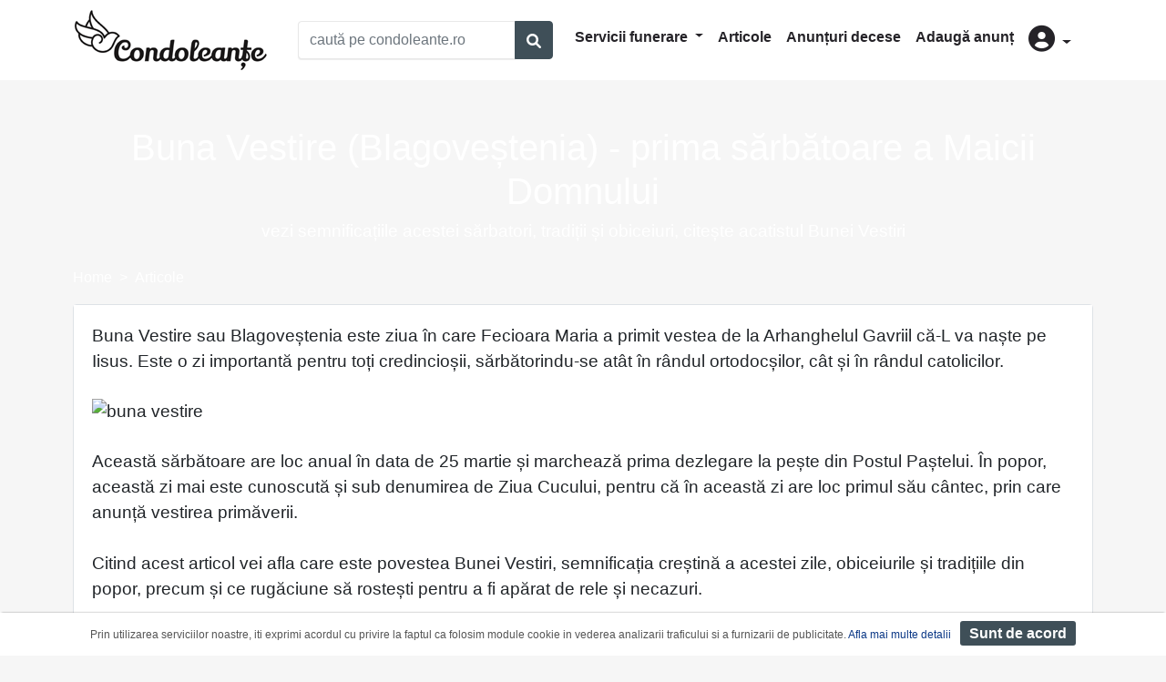

--- FILE ---
content_type: text/html; charset=UTF-8
request_url: https://www.condoleante.ro/articole/buna-vestire-semnificatie-sarbatoare-traditii-obiceiuri-acatistul-maicii-domnului
body_size: 17410
content:
<!DOCTYPE html>
<html lang="ro">
    <head>
        <meta charset="UTF-8">
        <title>Buna Vestire ▷ Prima sarbatoare a Maicii Domnului ▷ Acatistul</title>
        <meta name="description" content="Buna Vestire sau Blagovestenia este ziua in care Maica Domnului a primit vestea ca-L va naste pe Iisus ❤️ Vezi traditii, obiceiuri, citeste acatistul Bunei Vestiri!">
        <meta charset="utf-8">
        <meta name="viewport" content="width=device-width, initial-scale=1, shrink-to-fit=no">
        <meta property="og:type"          content="website" />
        <meta property="og:title"         content="Buna Vestire ▷ Prima sarbatoare a Maicii Domnului ▷ Acatistul" />
        <meta property="og:description"   content="Buna Vestire sau Blagovestenia este ziua in care Maica Domnului a primit vestea ca-L va naste pe Iisus ❤️ Vezi traditii, obiceiuri, citeste acatistul Bunei Vestiri!" />
        <meta property="og:image"         content="https://condoleantero.s3.eu-central-1.amazonaws.com/media/cache/article/images/articole/111/buna-vestire-blagovestenia.jpg" />
                                        <link rel="stylesheet" href="/build/2.78b93c25.css"><link rel="stylesheet" href="/build/app.51af1521.css">
        
    <link rel="stylesheet" href="/build/site_articol.b00ec322.css">
        <script defer>
            window.dataLayer = window.dataLayer || [];
            window.dataLayer.push({
                'pageCategory': 'articol'
            });
        </script>
                   

        
        <!-- Google Tag Manager -->
        <script defer>(function(w,d,s,l,i){w[l]=w[l]||[];w[l].push({'gtm.start':
        new Date().getTime(),event:'gtm.js'});var f=d.getElementsByTagName(s)[0],
        j=d.createElement(s),dl=l!='dataLayer'?'&l='+l:'';j.async=true;j.src=
        'https://www.googletagmanager.com/gtm.js?id='+i+dl;f.parentNode.insertBefore(j,f);
        })(window,document,'script','dataLayer','GTM-K7TFTMJ');</script>
        <!-- End Google Tag Manager -->        
    </head>
    <body  style="">
    
        <!-- Google Tag Manager (noscript) -->
        <noscript><iframe src="https://www.googletagmanager.com/ns.html?id=GTM-K7TFTMJ"
        height="0" width="0" style="display:none;visibility:hidden"></iframe></noscript>
        <!-- End Google Tag Manager (noscript) -->    

                <div class="header">
            <div class="container">
                <div class="row">
                    <div class="col-xl-12 col-lg-12 col-md-12 col-sm-12 col-12">
                        <nav class="navbar navbar-expand-lg navbar-classic">
<a class="navbar-brand" href="/"> <img src="/build/logo.25ac4ce1.png" alt="logo" width="215" height="68"></a>
<button class="navbar-toggler" type="button" data-toggle="collapse" data-target="#navbarSupportedContent" aria-controls="navbarSupportedContent" aria-expanded="false" aria-label="Toggle navigation">
    <i class="fas fa-bars"></i>
</button>
<div class="col-sm-12 col-lg-3 col-xl-3 ml-lg-3 mb-3 mb-lg-0 pl-0 pr-0">
    <div class="input-group w-100">
        <input type="text" id="cauta_query" value="" class="form-control h-auto" placeholder="caută pe condoleante.ro">
        <div class="input-group-append">
            <button type="button" id="cauta_btn" href="/servicii-funerare" class="btn-outline-primary bg-primary text-white btn"><span class="fa fa-search form-control-feedback"></span></button>
        </div>
    </div>
</div>


<div class="collapse navbar-collapse" id="navbarSupportedContent">
    <ul class="navbar-nav ml-auto mt-2 mt-lg-0 mr-3">
    <li class="nav-item dropdown">
        <a class="nav-link dropdown-toggle" href="#" id="navbarDropdownMenuLink" role="button" data-toggle="dropdown" aria-haspopup="true" aria-expanded="false">
            Servicii funerare
        </a>
        <div class="dropdown-menu" aria-labelledby="navbarDropdownMenuLink">
            <a class="dropdown-item" href="/pompe-funebre">Pompe funebre</a>
            <a class="dropdown-item" href="/monumente-funerare">Monumente funerare</a>
            <a class="dropdown-item" href="/coroane-funerare">Coroane funerare</a>
            <a class="dropdown-item" href="/sicrie">Sicrie</a>
            <a class="dropdown-item" href="/transport-funerar">Transport funerar</a>
            <a class="dropdown-item" href="/meniuri-pomana-parastas">Pomeni parastase</a>
            <a class="dropdown-item" href="/repatrieri-decedati">Repatrieri decedaţi</a>
            <a class="dropdown-item" href="/produse-accesorii-articole-funerare">Produse funerare</a>
            <a class="dropdown-item" href="/incinerare-umana-crematorii">Incinerare</a>
            <a class="dropdown-item" href="/cimitire">Cimitire</a>
            <a class="dropdown-item" href="/capele">Capele</a>
            <a class="dropdown-item" href="/biserici">Biserici</a>
            <div class="dropdown-divider"></div>
            <a class="dropdown-item" href="/servicii-funerare">Toate categoriile</a>
        </div>
    </li>    
    <li class="nav-item">
        <a class="nav-link" href="/articole">Articole</a>
    </li>
    <li class="nav-item">
        <a class="nav-link" href="/anunturi-decese">Anunțuri decese</a>
    </li>
    <li class="nav-item">
        <a class="nav-link" href="/adauga-anunt-deces">Adaugă anunț</a>
    </li>


    <li class="nav-item dropdown">
        <a class="nav-link dropdown-toggle" href="#" id="user" role="button" data-toggle="dropdown" aria-haspopup="true" aria-expanded="false">
            <i class="fas fa-user-circle d-none d-lg-inline-block" style="font-size:1.8rem"></i>
            <span class=" d-lg-none">Autentificare</span>
        </a>
        <div class="dropdown-menu" aria-labelledby="user">
            
            <a class="dropdown-item" href="/login">Login</a>
            
        </div>
    </li> 
    </ul>
</div>
</nav>
                    </div>
                </div>
            </div>
        
        </div>
                            
                <div id="fb-root"></div>
    <script async defer crossorigin="anonymous" src="https://connect.facebook.net/ro_RO/sdk.js#xfbml=1&version=v12.0" nonce="TgtQANj5"></script>
    <div class="page-header" style="background-image: url(https://media.condoleante.ro/page_header/images/articole/header-111/buna-vestire-blagovestenia-2.jpg);">
        <div class="container">
            <div class="row align-items-center">
                <div class="col-12">
                    <div class="h-container">
                        <h1 class="text-center">Buna Vestire (Blagoveștenia) - prima sărbătoare a Maicii Domnului</h1>
                        <h2 class="text-center">vezi semnificațiile acestei sărbatori, tradiții și obiceiuri, citește acatistul Bunei Vestiri</h2>
                    </div>
                    <nav aria-label="breadcrumb">
                        <ol class="breadcrumb p-0 m-0" itemscope itemtype="https://schema.org/BreadcrumbList">
                                                                                        <li class="breadcrumb-item" itemprop="itemListElement" itemscope itemtype="https://schema.org/ListItem">
                                    <a itemprop="item" href="/"><span itemprop="name">Home</span></a><meta itemprop="position" content="1" />
                                </li>
                                                                                            <li class="breadcrumb-item" itemprop="itemListElement" itemscope itemtype="https://schema.org/ListItem">
                                    <a itemprop="item" href="/articole"><span itemprop="name">Articole</span></a><meta itemprop="position" content="2" />
                                </li>
                                                             
                        </ol>
                    </nav> 
                </div>
            </div>    
        </div>
    </div>
                <div class="container">
            <div class="wrapper">
                                                                                                                                                                
            </div>
        </div>
                    <div class="container">
                <div class="wrapper">
                    <div id="content">
                            <div class="container fixed-bottom">
        <div class="position-absolute bg-dark  w-100 h-100" style="left:0; top:0; z-index:-1;opacity: 0.7;"></div>
        <div class="d-flex justify-content-between mt-1 mb-1" style="z-index:2">
            <div class="fb-share-button" data-href="https://www.condoleante.ro/articole/buna-vestire-semnificatie-sarbatoare-traditii-obiceiuri-acatistul-maicii-domnului" data-layout="button_count" data-size="large"><a target="_blank" href="https://www.facebook.com/sharer/sharer.php?u=https://www.condoleante.ro/articole/buna-vestire-semnificatie-sarbatoare-traditii-obiceiuri-acatistul-maicii-domnului&amp;src=sdkpreparse" class="fb-xfbml-parse-ignore">Share</a></div>        
            <div class=""><a href="#comenteaza" class="btn btn-light btn-sm" style="height:28px; padding:2px 10px"><i class="far fa-comment-dots"></i> Comentează</a></div>
            <div class=""><a href="whatsapp://send?text=https://www.condoleante.ro/articole/buna-vestire-semnificatie-sarbatoare-traditii-obiceiuri-acatistul-maicii-domnului" data-action="share/whatsapp/share" class="btn btn-success btn-sm" style="height:28px; padding:2px 10px"><i class="fab fa-whatsapp"></i> Trimite WA</a></div>
        </div>
    </div>
     <div class="row mt-3">
        <div class="col-12 mb-3">
            <div class="card border card-shadow-none mb-3">
                <div class="card-body bg-white articol">
                                                                        <p><span style="font-weight: 400;">Buna Vestire sau Blagoveștenia este ziua &icirc;n care Fecioara Maria a primit vestea de la Arhanghelul Gavriil că-L va naște pe Iisus. Este o zi importantă pentru toți credincioșii, sărbătorindu-se at&acirc;t &icirc;n r&acirc;ndul ortodocșilor, c&acirc;t și &icirc;n r&acirc;ndul catolicilor.</span></p>
<p><img style="max-width: 100%; display: block; margin: 10px auto;" src="https://media.condoleante.ro/article/images/articole/111/buna-vestire.jpg" alt="buna vestire" /></p>
<p><span style="font-weight: 400;">Această sărbătoare are loc anual &icirc;n data de 25 martie și marchează prima dezlegare la pește din Postul Paștelui. &Icirc;n popor, această zi mai este cunoscută și sub denumirea de Ziua Cucului, pentru că &icirc;n această zi are loc primul său c&acirc;ntec, prin care anunță vestirea primăverii.&nbsp;</span></p>
<p><span style="font-weight: 400;">Citind acest articol vei afla care este povestea Bunei Vestiri, semnificația creștină a acestei zile, obiceiurile și tradițiile din popor, precum și ce rugăciune să rostești pentru a fi apărat de rele și necazuri.</span></p>
<p>
                                                                                </p>
<h2><span style="font-weight: 400;">Semnificația creștină a sărbătorii Bunei Vestiri</span></h2>
<p><span style="font-weight: 400;">Buna Vestire este prima sărbătoare dintre sărbătorile Maicii Domnului confirmată &icirc;n documente. Inițial, data la care se prăznuia Buna Vestire a fost 5 ianuarie, &icirc;n Ajunul Bobotezei. &Icirc;n unele biserici din Spania și Italia, aceasta s-a sărbătorit pe 18 decembrie. Această variație a datei a ținut p&acirc;nă &icirc;n secolul XI, c&acirc;nd s-a generalizat la data de 25 martie.</span></p>
<p><span style="font-weight: 400;">Buna Vestire făcută Fecioarei Maria inaugurează &icirc;mplinirea făgăduințelor și pregătirilor venirii lui Iisus Hristos. Maria a fost chemată să-l zămislească pe Fiul lui Dumnezeu, devenind astfel Născătoare de Dumnezeu.</span></p>
<p>&nbsp;</p>
<h2><span style="font-weight: 400;">Povestea Bunei Vestiri</span></h2>
<p><span style="font-weight: 400;">&ldquo;Fecioara Maria &icirc;i avea ca părinţi pe Ioachim şi Ana care au crescut-o aproape de Dumnezeu. Astfel, de la v&acirc;rsta de 12 ani, Fecioara Maria se ruga foarte mult şi citea numai cărţi sfinte. Ea era foarte isteaţă şi credincioasă şi ştia că lumea aşteaptă venirea lui Mesia.&nbsp;</span></p>
<p><span style="font-weight: 400;">Anii au trecut şi Fecioara Maria s-a logodit cu Iosif, dar nu s-a schimbat, ci a rămas tot aproape de Dumnezeu. &Icirc;ntr-o zi, Dumnezeu l-a trimis pe &icirc;ngerul Gavriil &icirc;ntr-o cetate din Galileea, pe nume Nazaret. Acesta i-a vorbit Fecioarei aşa:</span></p>
<p><span style="font-weight: 400;">- Bucură-te, ceea ce eşti plină de har, Domnul este cu tine. Binecuv&acirc;ntată eşti tu &icirc;ntre femei!&nbsp;</span></p>
<p><span style="font-weight: 400;">Ea s-a tulburat, g&acirc;ndind: "Ce fel de &icirc;nchinare poate să fie aceasta? Cum, un &icirc;nger să se &icirc;nchine &icirc;n faţa mea?".&nbsp;</span></p>
<p><span style="font-weight: 400;">Dar &icirc;ngerul a continuat:</span></p>
<p><span style="font-weight: 400;">- Nu te teme, Marie, căci ai aflat har la Dumnezeu. Şi iată, vei lua &icirc;n p&acirc;ntece şi vei naşte Fiu şi vei chema numele Lui: Iisus. El este Fiul lui Dumnezeu, iar &Icirc;mpărăţia Lui nu va avea sf&acirc;rşit.&nbsp;</span></p>
<p><span style="font-weight: 400;">Atunci Fecioara Maria a răspuns:</span></p>
<p><span style="font-weight: 400;">- Iată roaba Domnului, fie mie după cuv&acirc;ntul tău!</span></p>
<p><span style="font-weight: 400;">Dar &icirc;ngerul trebuia să &icirc;i spună şi lui Iosif, care s-a tulburat c&acirc;nd a aflat că Maria este &icirc;nsărcinată. Şi, ca să nu &icirc;l supere, i-a apărut &icirc;n vis şi i-a zis:</span></p>
<p><span style="font-weight: 400;">- Iosife, nu te teme să iei pe Maria, logodnica ta, pentru că ce s-a zămislit &icirc;ntr-&icirc;nsa este de la Duhul Sf&acirc;nt. Ea va naşte Fiu şi-L vei numi Iisus, adică M&acirc;ntuitor, pentru că El va m&acirc;ntui poporul Său de păcate.&rdquo; (poveste preluată din Ziarul Lumina)</span></p>
<p>&nbsp;</p>
<h2><span style="font-weight: 400;">Tradiții, obiceiuri și superstiții de Buna Vestire</span></h2>
<p><span style="font-weight: 400;">Legat de ziua de Buna Vestire &ndash; Ziua Cucului, s-au dezvoltat o serie de credințe, obiceiuri și practici aflate sub semnul &bdquo;prezicerii&rdquo; norocului, a rodului pomilor fructiferi, a vremii etc. &Icirc;n lucrarea &bdquo;Sărbătorile la rom&acirc;ni&rdquo;, mărturia unui tăran rom&acirc;n specifica: &bdquo;Blagoveștenia o așteaptă oamenii cu mare bucurie ca să audă cucul c&acirc;nt&acirc;nd. Cucul cam de la Buna Vestire p&acirc;nă la S&acirc;n Petru avea multe misiuni de &icirc;ndeplinit; el trebuia să ne spună viitorul sau să ne aducă știri despre iubiții și iubitele noastr</span><span style="font-weight: 400;">e&rdquo;.</span></p>
<p><span style="font-weight: 400;">Astfel, principalele obiceiuri și tradiții legate de această zi sunt:</span></p>
<ul>
<li style="font-weight: 400;" aria-level="1"><span style="font-weight: 400;">Potrivit tradiției, dacă primul c&acirc;ntec al cucului era auzit pe stomacul gol, &icirc;n spatele omului, era semn rău: "Cucu-n spate mi-a c&acirc;ntat/ și moartea m-a săgetat!"</span></li>
<li style="font-weight: 400;" aria-level="1"><span style="font-weight: 400;">Cucul anunță sosirea efectivă a primăverii, iar primul său c&acirc;ntec trebuie așteptat de toți oamenii &icirc;n haine curate, veseli, cu stomacul plin și cu bani &icirc;n buzunare; altfel, nu vor avea noroc tot anul.</span></li>
<li style="font-weight: 400;" aria-level="1"><span style="font-weight: 400;">Pe de altă parte, tinerii (fete și băieți) &icirc;l &icirc;ntrebau pe cuc: </span><em><span style="font-weight: 400;">&ldquo;Cucule, voinicule /&nbsp; C&acirc;ți ani &icirc;mi vei da / P&acirc;n m-oi &icirc;nsura (mărita)?&rdquo;</span></em><span style="font-weight: 400;">, fiecare glas al cucului reprezent&acirc;nd un an de așteptare</span></li>
<li style="font-weight: 400;" aria-level="1"><span style="font-weight: 400;">Pentru a nu avea necazuri tot anul, oamenii trebuie să locuiască &icirc;n pace și armonie și să nu se certe.</span></li>
<li style="font-weight: 400;" aria-level="1"><span style="font-weight: 400;">&Icirc;n această zi, este bine să se pună p&acirc;ine și sare pe pragul casei, ca hrană pentru &icirc;ngeri.</span></li>
<li style="font-weight: 400;" aria-level="1"><span style="font-weight: 400;">Pentru bunăstare și roade &icirc;n livezi, &icirc;n anumite zone ale țării oamenii amenințau pomii cu toporul și &icirc;i stropeau cu țuică.</span></li>
<li style="font-weight: 400;" aria-level="1"><span style="font-weight: 400;">&Icirc;n Maramureș, oamenii adună toate lucrurile vechi și le dau foc. Acest obicei poartă denumirea de Noaptea focurilor.</span></li>
<li style="font-weight: 400;" aria-level="1"><span style="font-weight: 400;">Tradiția spune că acela care va m&acirc;nca pește &icirc;n această zi, se va simți tot anul ca peștele &icirc;n apă. Țăranii spuneau că nu e bine să arunci mămăligă &icirc;n apă pentru că mor peștii.</span></li>
<li style="font-weight: 400;" aria-level="1"><span style="font-weight: 400;">O altă credință foarte răsp&acirc;ndită spune că dacă &icirc;n această zi ouă vreo găină, g&acirc;scă sau rață, atunci &bdquo;ouăle nu sunt bune de pus sub cloșcă, pentru că nu ies pui buni.&rdquo;</span></li>
<li style="font-weight: 400;" aria-level="1"><span style="font-weight: 400;">&Icirc;n Banat, &icirc;ncep&acirc;nd cu Buna Vestire, femeile se duc &icirc;n pădure și aduc lemne pe care le păstrează apoi pentru Joia cea Mare.</span></li>
</ul>
<p>&nbsp;</p>
<h2><span style="font-weight: 400;">Sf&acirc;ntul Arhanghel Gavriil - Blagovesnicul (26 martie)</span></h2>
<p><span style="font-weight: 400;">Sărbătoarea Bunei Vestiri continuă și a doua zi, pe 26 martie, cu sărbătoarea Sf&acirc;ntului Arhanghel Gavriil, cel care i-a adus Fecioarei Maria vestea cea bună a &icirc;ntrupării Domnului. Sf&acirc;ntul Arhanghel Gavriil este numit, de cei mai mulți rom&acirc;ni, Blagovesnicul.</span></p>
<p><span style="font-weight: 400;">Sf&acirc;ntul Arhanghel Gavriil este Arhanghelul bunelor vestiri.&nbsp;</span></p>
<ul>
<li style="font-weight: 400;" aria-level="1"><span style="font-weight: 400;">A adus vestea zămislirii Maicii Domnului lui Ioachim și Anei.&nbsp;</span></li>
<li style="font-weight: 400;" aria-level="1"><span style="font-weight: 400;">A vestit &icirc;n templu Sf&acirc;ntului Zaharia că soția lui va naște la bătranețe pe Sf&acirc;ntul Ioan Botezătorul.</span></li>
<li style="font-weight: 400;" aria-level="1"><span style="font-weight: 400;">A rostit primul numele lui Iisus.</span></li>
<li style="font-weight: 400;" aria-level="1"><span style="font-weight: 400;">A dat nume Sf&acirc;ntului Ioan Botezătorul.&nbsp;</span></li>
<li style="font-weight: 400;" aria-level="1"><span style="font-weight: 400;">A vestit păstorilor nașterea lui Hristos&nbsp;</span></li>
<li style="font-weight: 400;" aria-level="1"><span style="font-weight: 400;">A fost primul care a c&acirc;ntat: "Slavă &icirc;ntru cei de sus lui Dumnezeu și pe păm&acirc;nt pace, &icirc;ntre oameni bunavoire!" (Luca 2, 14).</span></li>
<li style="font-weight: 400;" aria-level="1"><span style="font-weight: 400;">A descoperit magilor taina &icirc;ntrupării.&nbsp;</span></li>
<li style="font-weight: 400;" aria-level="1"><span style="font-weight: 400;">L-a liniștit pe Iosif c&acirc;nd voia să o lase pe Fecioara Maria. El i-a poruncit să fugă &icirc;n Egipt cu Pruncul și iarăși să se &icirc;ntoarcă &icirc;n Nazaret. (sursa: </span><a href="https://www.crestinortodox.ro/calendar-ortodox/soborul-sfantului-arhanghel-gavriil-120197.html" target="_blank" rel="noopener"><span style="font-weight: 400;">aici</span></a><span style="font-weight: 400;">)</span></li>
</ul>
<p>
                                                                                </p>
<h2><span style="font-weight: 400;">Acatistul Bunei Vestiri</span></h2>
<p><span style="font-weight: 400;">&ldquo; Slavă Ție, Dumnezeul nostru, slavă Ție!</span></p>
<p><span style="font-weight: 400;">&Icirc;mpărate ceresc, M&acirc;ng&acirc;ieto&shy;rule, Duhul adevărului, Care pretutindenea ești și pe toate le &icirc;m&shy;plinești, Vistierul bunătăților și dătătorule de viață, vino și Te sălășluiește &icirc;ntru noi, și ne curățește pe noi de toată &icirc;ntinăciunea și m&acirc;ntuiește, Bunule, sufletele noastre.</span></p>
<p><span style="font-weight: 400;">Sfinte Dumnezeule, Sfinte tare, Sfinte fără de moarte, miluiește-ne pe noi (de trei ori).</span></p>
<p><span style="font-weight: 400;">Slavă Tatălui și Fiului și Sf&acirc;ntului Duh și acum și pururea și &icirc;n vecii vecilor. Amin.</span></p>
<p><span style="font-weight: 400;">Preasf&acirc;ntă Treime, miluiește-ne pe noi. Doam&shy;ne, curățește păcatele noastre. Stăp&acirc;ne, iartă fărădelegile noastre. Sfinte, cercetează și vin&shy;decă neputințele noas&shy;tre, pentru numele Tău.</span></p>
<p><span style="font-weight: 400;">Doamne miluiește (de trei ori), Slavă..., și acum...</span></p>
<p><span style="font-weight: 400;">Tatăl nostru, Care ești &icirc;n ceruri, sfin&shy;țească-Se numele Tău, vie &Icirc;mpărăția Ta, fie voia Ta, precum &icirc;n Cer așa și pe pă&shy;m&acirc;nt. P&acirc;inea noastră, cea de toate zilele, dă-ne-o nouă astăzi și ne iartă nouă greșelile noastre, precum și noi iertăm greșiților noș&shy;tri. Și nu ne duce pe noi &icirc;n ispită, ci ne izbăvește de cel rău. Pentru rugăciunile Sfinților Părinților noștri, Doamne Iisuse Hristoase, Fiul lui Dumnezeu, miluiește-ne pe noi. Amin.</span></p>
<p>&nbsp;</p>
<h3><span style="font-weight: 400;">Condac 1:</span></h3>
<p><span style="font-weight: 400;">Apărătoare Doamnă, pentru biruin&shy;ță, mulțumiri, izbăvindu-ne din ne&shy;voi, aducem ție, Născătoare de Dum&shy;ne&shy;zeu, noi, robii tăi. Ci, ca aceea ce ai stăp&acirc;ni&shy;re nebiruită, izbăvește-ne din toate ne&shy;&shy;voile, ca să strigăm ție: Bu&shy;cură-te, Mireasă, pururea Fecioară!</span></p>
<p>&nbsp;</p>
<h3><span style="font-weight: 400;">Icos 1:&nbsp;</span></h3>
<p><span style="font-weight: 400;">&Icirc;ngerul cel &icirc;nt&icirc;istătător din Cer a fost trimis să zică Născătoarei de Dum&shy;nezeu: Bucură-te! Și &icirc;mpreună cu glasul cel netrupesc, văz&acirc;ndu-Te pe Tine, Doamne, &Icirc;ntrupat, s-a &icirc;nspăi&shy;m&acirc;n&shy;&shy;&shy;tat și i-a stat &icirc;nainte, grăind către d&acirc;nsa unele ca acestea:</span></p>
<p><span style="font-weight: 400;">Bucură-te, cea prin care răsare bu&shy;curia,</span></p>
<p><span style="font-weight: 400;">Bucură-te, cea prin care piere bles&shy;temul,</span></p>
<p><span style="font-weight: 400;">Bucură-te, chemarea lui Adam celui căzut,</span></p>
<p><span style="font-weight: 400;">Bucură-te, izbăvirea lacrimilor Evei,</span></p>
<p><span style="font-weight: 400;">Bucură-te, &icirc;nălțime, &icirc;ntru care ane&shy;voie se suie g&acirc;ndurile omenești,</span></p>
<p><span style="font-weight: 400;">Bucură-te, ad&acirc;ncime, care nu te poți vedea lesne cu ochii &icirc;ngerești,</span></p>
<p><span style="font-weight: 400;">Bucură-te, că ești scaun &Icirc;mpăratului,</span></p>
<p><span style="font-weight: 400;">Bucură-te, că porți pe Cel ce poartă toate,</span></p>
<p><span style="font-weight: 400;">Bucură-te, steaua, care arăți Soarele,</span></p>
<p><span style="font-weight: 400;">Bucură-te, p&acirc;ntecele dumnezeieștii &icirc;ntrupări,</span></p>
<p><span style="font-weight: 400;">Bucură-te, cea prin care se &icirc;nno&shy;iește făptura,</span></p>
<p><span style="font-weight: 400;">Bucură-te, cea prin care Prunc Se face Făcătorul,</span></p>
<p><span style="font-weight: 400;">Bucură-te, Mireasă, pururea Fecioară!</span></p>
<p>&nbsp;</p>
<h3><span style="font-weight: 400;">Condac 2:&nbsp;</span></h3>
<p><span style="font-weight: 400;">Știindu-se pe sine sf&acirc;nta &icirc;ntru cu&shy;răție, a zis lui Gavriil cu &icirc;ndrăznire: Preaslăvitul tău glas cu anevoie se arată a fi primit sufletului meu, că naștere cu zămislire fără săm&acirc;nță, cum &icirc;mi spui, c&acirc;nt&acirc;nd: Aliluia?</span></p>
<p>&nbsp;</p>
<h3><span style="font-weight: 400;">Icos 2:&nbsp;</span></h3>
<p><span style="font-weight: 400;">&Icirc;nțelesul cel greu de pătruns cău&shy;t&acirc;nd Fecioara să-l &icirc;nțeleagă, a grăit către cel ce slujea: Din p&acirc;ntece curat, cum este cu putință să Se nască Fiu, spune-mi? Iar el cu frică a zis:</span></p>
<p><span style="font-weight: 400;">Bucură-te, tăinuitoarea sfatului celui nespus,</span></p>
<p><span style="font-weight: 400;">Bucură-te, &icirc;ncredințarea celor ce au trebuință de tăcere,</span></p>
<p><span style="font-weight: 400;">Bucură-te, &icirc;ncepătura minunilor lui Hristos,</span></p>
<p><span style="font-weight: 400;">Bucură-te, capul poruncilor Lui,</span></p>
<p><span style="font-weight: 400;">Bucură-te, scara Cerului, pe care S-a pogor&acirc;t Dumnezeu,</span></p>
<p><span style="font-weight: 400;">Bucură-te, pod care-i treci la Cer pe cei de pe păm&acirc;nt,</span></p>
<p><span style="font-weight: 400;">Bucură-te, minune, care de &icirc;ngeri ești mult slăvită,</span></p>
<p><span style="font-weight: 400;">Bucură-te, ceea ce ești rană de mult pl&acirc;ns a diavolilor,</span></p>
<p><span style="font-weight: 400;">Bucură-te, ceea ce ai născut Lumina cea neapusă,</span></p>
<p><span style="font-weight: 400;">Bucură-te, ceea ce n-ai &icirc;nvățat pe nimeni &icirc;n ce chip s-a petrecut,</span></p>
<p><span style="font-weight: 400;">Bucură-te, ceea ce cov&acirc;rșești mintea celor &icirc;nțelepți,</span></p>
<p><span style="font-weight: 400;">Bucură-te, ceea ce luminezi g&acirc;ndu&shy;rile celor credincioși,</span></p>
<p><span style="font-weight: 400;">Bucură-te, Mireasă, pururea Fecioară!</span></p>
<p>&nbsp;</p>
<h3><span style="font-weight: 400;">Condac 3:&nbsp;</span></h3>
<p><span style="font-weight: 400;">Puterea Celui de Sus a umbrit-o atunci, spre zămislire, pe cea care nu știa de nuntă, și p&acirc;ntecele ei cel cu bună roa&shy;dă, ca o țarină dulce, l-a arătat tuturor celor ce vor să secere m&acirc;n&shy;tuire, c&acirc;nd vor c&acirc;nta așa: Aliluia!</span></p>
<p>&nbsp;</p>
<h3><span style="font-weight: 400;">Icos 3:&nbsp;</span></h3>
<p><span style="font-weight: 400;">Av&acirc;nd Fecioara primit &icirc;n p&acirc;ntece pe Dumnezeu, a alergat la Elisabeta; iar pruncul acesteia, &icirc;ndată cunosc&acirc;nd &icirc;n&shy;chinarea ei, s-a bucurat și, cu săltă&shy;ri &icirc;n p&acirc;ntece, ca și cum ar fi c&acirc;ntat, a grăit către Născătoarea de Dumnezeu:</span></p>
<p><span style="font-weight: 400;">Bucură-te, vița mlădiței celei ne-vește&shy;jite</span></p>
<p><span style="font-weight: 400;">Bucură-te, c&acirc;știgarea rodului celui fără de moarte,</span></p>
<p><span style="font-weight: 400;">Bucură-te, ceea ce ai lucrat pe Lu&shy;crătorul iubirii de oameni,</span></p>
<p><span style="font-weight: 400;">Bucură-te, ceea ce ai născut pe Să&shy;ditorul vieții noastre,</span></p>
<p><span style="font-weight: 400;">Bucură-te, brazdă care ai crescut &icirc;nmulțirea milelor,</span></p>
<p><span style="font-weight: 400;">Bucură-te, masă care porți &icirc;ndestularea milostivilor,</span></p>
<p><span style="font-weight: 400;">Bucură-te, ceea ce &icirc;nflorești Raiul desfătării,</span></p>
<p><span style="font-weight: 400;">Bucură-te, ceea ce gătești adăpos&shy;tire sufletelor,</span></p>
<p><span style="font-weight: 400;">Bucură-te, tăm&acirc;ia rugăciunii celei primite,</span></p>
<p><span style="font-weight: 400;">Bucură-te, curăția a toată lumea,</span></p>
<p><span style="font-weight: 400;">Bucură-te, voia cea bună a lui Dum&shy;nezeu către noi, cei muritori,</span></p>
<p><span style="font-weight: 400;">Bucură-te, &icirc;ndrăznirea celor muritori către Dumnezeu,</span></p>
<p><span style="font-weight: 400;">Bucură-te, Mireasă, pururea Fecioară!&nbsp;&nbsp;</span></p>
<p>&nbsp;</p>
<h3><span style="font-weight: 400;">Condac 4:&nbsp;</span></h3>
<p><span style="font-weight: 400;">Vifor de g&acirc;nduri necredincioase av&acirc;nd &icirc;n sine, &icirc;nțeleptul Iosif s-a tulburat, uit&acirc;ndu-se la tine, cea nea&shy;me&shy;s&shy;tecată cu nunta, g&acirc;ndind că ești furată de nuntă, tu, ceea ce ești fără de prihană. Iar c&acirc;nd a cunoscut că zămislirea ta este de la Duhul Sf&acirc;nt, a zis: Aliluia!</span></p>
<p>&nbsp;</p>
<h3><span style="font-weight: 400;">Icos 4:</span></h3>
<p><span style="font-weight: 400;">Au auzit păstorii pe &icirc;ngeri lăud&acirc;nd venirea lui Hristos &icirc;n trup și, alerg&acirc;nd la Acela ca la un păstor, L-au văzut ca pe un miel fără de prihană &icirc;n bra&shy;țele Mariei, pe care lăud&acirc;nd-o, au zis:</span></p>
<p><span style="font-weight: 400;">Bucură-te, Maica Mielului și a Păs&shy;torului,</span></p>
<p><span style="font-weight: 400;">Bucură-te, staulul oilor cuv&acirc;ntătoare,</span></p>
<p><span style="font-weight: 400;">Bucură-te, ceea ce ești chinuire pentru vrăjmașii cei nevăzuți,</span></p>
<p><span style="font-weight: 400;">Bucură-te, ceea ce deschizi ușile Raiului,</span></p>
<p><span style="font-weight: 400;">Bucură-te, că cele cerești se bucură cu cele păm&acirc;ntești,</span></p>
<p><span style="font-weight: 400;">Bucură-te, că cele păm&acirc;ntești dăn&shy;țuiesc &icirc;mpreună cu cele cerești,</span></p>
<p><span style="font-weight: 400;">Bucură-te, gura apostolilor cea fără de tăcere,</span></p>
<p><span style="font-weight: 400;">Bucură-te, &icirc;ndrăznirea cea nebiruită a purtătorilor de chinuri,</span></p>
<p><span style="font-weight: 400;">Bucură-te, temeiul cel tare al credinței,</span></p>
<p><span style="font-weight: 400;">Bucură-te, cunoștința harului cea lu&shy;minoasă,</span></p>
<p><span style="font-weight: 400;">Bucură-te, cea prin care s-a golit iadul,</span></p>
<p><span style="font-weight: 400;">Bucură-te, cea prin care ne-am &icirc;mbrăcat cu slavă,</span></p>
<p><span style="font-weight: 400;">Bucură-te, Mireasă, pururea Fecioară!</span></p>
<p>&nbsp;</p>
<h3><span style="font-weight: 400;">Condac 5:&nbsp;</span></h3>
<p><span style="font-weight: 400;">Steaua cea cu dumnezeiască merge&shy;re văz&acirc;nd-o magii, au mers pe urma lu&shy;minii ei; și, țin&acirc;nd-o ca pe o făclie, cu d&acirc;nsa căutau pe puternicul &Icirc;mpărat; și, ajung&acirc;nd la Cel neajuns, s-au bu&shy;curat c&acirc;nt&acirc;ndu-I: Aliluia!</span></p>
<p>&nbsp;</p>
<h3><span style="font-weight: 400;">Icos 5:&nbsp;</span></h3>
<p><span style="font-weight: 400;">Au văzut pruncii haldeilor &icirc;n bra&shy;țele Fecioarei pe Cel ce a zidit pe om cu m&acirc;na; și, cunosc&acirc;ndu-L a le fi Stă&shy;p&acirc;n, deși luase chip de rob, s-au nevoit cu daruri a-I sluji Lui și a-i c&acirc;nta celei binecuv&acirc;ntate:</span></p>
<p><span style="font-weight: 400;">Bucură-te, Maica stelei celei neapuse,</span></p>
<p><span style="font-weight: 400;">Bucură-te, raza zilei celei de taină,</span></p>
<p><span style="font-weight: 400;">Bucură-te, ceea ce ai stins cuptorul &icirc;nșelăciunii,</span></p>
<p><span style="font-weight: 400;">Bucură-te, ceea ce luminezi pe tăi&shy;nuitorii Treimii,</span></p>
<p><span style="font-weight: 400;">Bucură-te, ceea ce ai aruncat dintru dregătorie pe tiranul cel fără de omenie,</span></p>
<p><span style="font-weight: 400;">Bucură-te, ceea ce ai arătat pe Dom&shy;nul Hristos, iubitorul de oameni,</span></p>
<p><span style="font-weight: 400;">Bucură-te, ceea ce ne-ai izbăvit din slujirea cea idolească,</span></p>
<p><span style="font-weight: 400;">Bucură-te, ceea ce ne curățești de lucrurile cele &icirc;ntinate,</span></p>
<p><span style="font-weight: 400;">Bucură-te, ceea ce ai stins &icirc;nchi&shy;narea la foc,</span></p>
<p><span style="font-weight: 400;">Bucură-te, ceea ce ne-ai potolit văpaia patimilor,</span></p>
<p><span style="font-weight: 400;">Bucură-te, &icirc;ndreptătoarea &icirc;nțelep&shy;ciu&shy;nii celor credincioși,</span></p>
<p><span style="font-weight: 400;">Bucură-te, veselia tuturor neamurilor,</span></p>
<p><span style="font-weight: 400;">Bucură-te, Mireasă, pururea Fecioară!</span></p>
<p>&nbsp;</p>
<h3><span style="font-weight: 400;">Condac 6:&nbsp;</span></h3>
<p><span style="font-weight: 400;">Vestitori purtători de Dumnezeu fă&shy;c&acirc;ndu-se magii, s-au &icirc;ntors &icirc;n Babi&shy;lon, săv&acirc;rșind prorocia Ta; și, măr&shy;turisindu-Te tuturor pe Tine, Hristoase, au lăsat pe Irod ca pe un mincinos, că nu știa să c&acirc;nte: Aliluia!</span></p>
<p>&nbsp;</p>
<h3><span style="font-weight: 400;">Icos 6:&nbsp;</span></h3>
<p><span style="font-weight: 400;">Strălucind Tu &icirc;n Egipt, Lumina ade&shy;vă&shy;rului, ai izgonit &icirc;ntunericul minciunii. Că idolii lui, M&acirc;ntuitorule, nerăb&shy;d&acirc;nd tăria Ta, au căzut; iar cei ce s-au izbăvit de d&acirc;nșii c&acirc;ntau către Năs&shy;că&shy;toarea de Dumnezeu:</span></p>
<p><span style="font-weight: 400;">Bucură-te, &icirc;ndreptarea oamenilor,</span></p>
<p><span style="font-weight: 400;">Bucură-te, căderea demonilor,</span></p>
<p><span style="font-weight: 400;">Bucură-te, ceea ce ai zdrobit stăp&acirc;&shy;nia &icirc;nșelăciunii,</span></p>
<p><span style="font-weight: 400;">Bucură-te, ceea ce ai vădit &icirc;nșelă&shy;ciu&shy;nea idolească,</span></p>
<p><span style="font-weight: 400;">Bucură-te, mare care ai &icirc;necat pe faraonul cel netrupesc,</span></p>
<p><span style="font-weight: 400;">Bucură-te, piatră care ai adăpat pe cei &icirc;nsetați de viață,</span></p>
<p><span style="font-weight: 400;">Bucură-te, st&acirc;lp de foc care povă&shy;țu&shy;iești pe cei dintru &icirc;ntuneric,</span></p>
<p><span style="font-weight: 400;">Bucură-te, acoperăm&acirc;ntul lumii cel mai lat dec&acirc;t norul,</span></p>
<p><span style="font-weight: 400;">Bucură-te, hrană și potir cu mană,</span></p>
<p><span style="font-weight: 400;">Bucură-te, slujitoarea bucuriei celei sfinte,</span></p>
<p><span style="font-weight: 400;">Bucură-te, păm&acirc;ntul făgăduinței,</span></p>
<p><span style="font-weight: 400;">Bucură-te, izvor&acirc;toare de miere și lapte,</span></p>
<p><span style="font-weight: 400;">Bucură-te, Mireasă, pururea Fecioară!</span></p>
<p>&nbsp;</p>
<h3><span style="font-weight: 400;">Condac 7:&nbsp;</span></h3>
<p><span style="font-weight: 400;">Vr&acirc;nd Simeon să se mute din vea&shy;cul acesta &icirc;nșelător, Te-ai dat lui ca un prunc, dar Te-ai făcut cunoscut lui și ca Dumnezeu desăv&acirc;rșit. Pentru aceea s-a mirat de &icirc;nțelepciunea Ta cea ne&shy;spusă, c&acirc;nt&acirc;nd: Aliluia!</span></p>
<p>&nbsp;</p>
<h3><span style="font-weight: 400;">Icos 7:&nbsp;</span></h3>
<p><span style="font-weight: 400;">Arătat-a făptură nouă arăt&acirc;ndu-Se Făcătorul nouă, celor ce suntem făcuți de D&acirc;nsul, răsărind din p&acirc;ntecele cel fără de săm&acirc;nță și păzindu-l &icirc;ntreg, pre&shy;&shy;cum a fost; ca noi, văz&acirc;nd mi&shy;nu&shy;nea, să o lăudăm, grăind:</span></p>
<p><span style="font-weight: 400;">Bucură-te, floarea nestricăciunii,</span></p>
<p><span style="font-weight: 400;">Bucură-te, cununa &icirc;nfr&acirc;nării,</span></p>
<p><span style="font-weight: 400;">Bucură-te, ceea ce ai strălucit chi&shy;pul &Icirc;nvierii,</span></p>
<p><span style="font-weight: 400;">Bucură-te, ceea ce ai arătat viața &icirc;ngerească,</span></p>
<p><span style="font-weight: 400;">Bucură-te, pomul cel cu luminoasă roadă, din care se hrănesc credincioșii,</span></p>
<p><span style="font-weight: 400;">Bucură-te, copacul cel &icirc;nfrunzit cu bu&shy;nă umbră, sub care mulți se odihnesc,</span></p>
<p><span style="font-weight: 400;">Bucură-te, ceea ce ai purtat &icirc;n p&acirc;n&shy;tece pe &Icirc;ndreptătorul celor rătăciți,</span></p>
<p><span style="font-weight: 400;">Bucură-te, ceea ce ai născut pe Iz&shy;bă&shy;vitorul celor robiți,</span></p>
<p><span style="font-weight: 400;">Bucură-te, &icirc;mbl&acirc;nzirea Judecătorului celui drept,</span></p>
<p><span style="font-weight: 400;">Bucură-te, iertarea multor greșiți,</span></p>
<p><span style="font-weight: 400;">Bucură-te, haina celor goi de &icirc;n&shy;drăzneală,</span></p>
<p><span style="font-weight: 400;">Bucură-te, dragostea care biruiește toată dorirea,</span></p>
<p><span style="font-weight: 400;">Bucură-te, Mireasă, pururea Fecioară!</span></p>
<p>&nbsp;</p>
<h3><span style="font-weight: 400;">Condac 8:&nbsp;</span></h3>
<p><span style="font-weight: 400;">Văz&acirc;nd naștere minunată, să ne &icirc;nstră&shy;inăm de lume, mut&acirc;ndu-ne min&shy;tea la Cer; că pentru aceasta Prea&shy;&icirc;naltul Dumnezeu pe păm&acirc;nt S-a ară&shy;tat Om smerit, vr&acirc;nd să tragă la &icirc;năl&shy;țime pe cei care-I c&acirc;ntă: Aliluia!</span></p>
<p>&nbsp;</p>
<h3><span style="font-weight: 400;">Icos 8:&nbsp;</span></h3>
<p><span style="font-weight: 400;">Cu totul a fost &icirc;ntre cei de jos, iar de cei de Sus nicicum nu S-a depărtat Cuv&acirc;ntul cel necuprins; că dumnezeias&shy;&shy;că pogor&acirc;re a fost, iar nu mutare din loc, și naștere din Fecioară primitoare de Dumnezeu, care aude acestea:</span></p>
<p><span style="font-weight: 400;">Bucură-te, &icirc;ncăperea lui Dumnezeu celui ne&icirc;ncăput,</span></p>
<p><span style="font-weight: 400;">Bucură-te, ușa tainei celei de cinste,</span></p>
<p><span style="font-weight: 400;">Bucură-te, auzirea cea cu neprice&shy;pere pentru cei necredincioși,</span></p>
<p><span style="font-weight: 400;">Bucură-te, lauda cea fără de &icirc;ndo&shy;ială a celor credincioși,</span></p>
<p><span style="font-weight: 400;">Bucură-te, purtătoarea cea prea&shy;sf&acirc;ntă a Celui ce este pe heruvimi,</span></p>
<p><span style="font-weight: 400;">Bucură-te, sălașul cel preaslăvit al Celui ce este pe serafimi,</span></p>
<p><span style="font-weight: 400;">Bucură-te, ceea ce ai adunat lucruri potrivnice &icirc;ntru una,</span></p>
<p><span style="font-weight: 400;">Bucură-te, ceea ce ai unit fecioria și nașterea,</span></p>
<p><span style="font-weight: 400;">Bucură-te, cea prin care s-a dezlegat călcarea poruncii,</span></p>
<p><span style="font-weight: 400;">Bucură-te, cea prin care s-a deschis Raiul,</span></p>
<p><span style="font-weight: 400;">Bucură-te, cheia &Icirc;mpărăției lui Hristos,</span></p>
<p><span style="font-weight: 400;">Bucură-te, nădejdea bunătăților celor veșnice,</span></p>
<p><span style="font-weight: 400;">Bucură-te, Mireasă, pururea Fecioară!</span></p>
<p>&nbsp;</p>
<h3><span style="font-weight: 400;">Condac 9:&nbsp;</span></h3>
<p><span style="font-weight: 400;">Toată firea &icirc;ngerească s-a minunat de lucrul cel mare al &icirc;ntrupării lui Hristos; că pe Cel neapropiat, ca Dum&shy;&shy;ne&shy;zeu, L-a văzut Om apropiat tuturor, petre&shy;c&acirc;nd &icirc;mpreună cu noi și auzind de la toți: Aliluia!</span></p>
<p>&nbsp;</p>
<h3><span style="font-weight: 400;">Icos 9:&nbsp;</span></h3>
<p><span style="font-weight: 400;">Pe oratorii cei mult-vorbitori &icirc;i ve&shy;dem tăc&acirc;nd ca niște pești fără de glas, despre tine, Născătoare de Dumne&shy;zeu, că nu se pricep să spună &icirc;n ce chip și Fecioară ai rămas, și ai putut naște. Iar noi, minun&acirc;ndu-ne de o taină ca aceasta, cu credință c&acirc;ntăm:</span></p>
<p><span style="font-weight: 400;">Bucură-te, sălașul &icirc;nțelepciunii lui Dumnezeu,</span></p>
<p><span style="font-weight: 400;">Bucură-te, comoara r&acirc;nduielii Lui,</span></p>
<p><span style="font-weight: 400;">Bucură-te, ceea ce &icirc;i arăți pe filo&shy;sofi ne&icirc;nțelepți,</span></p>
<p><span style="font-weight: 400;">Bucură-te, ceea ce ai vădit pe cei meșteri la cuv&acirc;nt a fi necuv&acirc;ntători,</span></p>
<p><span style="font-weight: 400;">Bucură-te, că au &icirc;nnebunit &icirc;ntrebă&shy;torii cei cumpliți,</span></p>
<p><span style="font-weight: 400;">Bucură-te, că s-au veștejit făcătorii de basme,</span></p>
<p><span style="font-weight: 400;">Bucură-te, ceea ce ai risipit vorbele cele &icirc;nc&acirc;lcite ale atenienilor,</span></p>
<p><span style="font-weight: 400;">Bucură-te, ceea ce ai umplut mrejele pescarilor,</span></p>
<p><span style="font-weight: 400;">Bucură-te, ceea ce ne-ai ridicat din ad&acirc;ncul necunoștinței,</span></p>
<p><span style="font-weight: 400;">Bucură-te, ceea ce pe mulți i-ai lu&shy;minat la minte,</span></p>
<p><span style="font-weight: 400;">Bucură-te, corabia celor ce vor să se m&acirc;ntuiască,</span></p>
<p><span style="font-weight: 400;">Bucură-te, limanul celor ce umblă cu corăbiile acestei vieți,</span></p>
<p><span style="font-weight: 400;">Bucură-te, Mireasă, pururea Fecioară!</span></p>
<p>&nbsp;</p>
<h3><span style="font-weight: 400;">Condac 10:&nbsp;</span></h3>
<p><span style="font-weight: 400;">Vr&acirc;nd să m&acirc;ntuiască lumea, &Icirc;mpo&shy;do&shy;bi&shy;torul tuturor a venit la ea, așa cum &Icirc;nsuși făgăduise; și, Păstor fiind, ca un Dumnezeu, pentru noi S-a arătat om ca și noi. Căci, cu asemănarea che&shy;&shy;m&acirc;nd pe cel asemenea, ca un Dum&shy;&shy;nezeu aude: Aliluia!</span></p>
<p>&nbsp;</p>
<h3><span style="font-weight: 400;">Icos 10:&nbsp;</span></h3>
<p><span style="font-weight: 400;">Zid ești fecioarelor, Născătoare de Dumnezeu Fecioară, și tuturor celor ce aleargă la tine, că Făcătorul cerului și al păm&acirc;ntului te-a gătit pe tine, Curată, sălășluindu-Se &icirc;n p&acirc;ntecele tău și &icirc;nvăț&acirc;nd pe toți să &icirc;ți c&acirc;nte:</span></p>
<p><span style="font-weight: 400;">Bucură-te, turnul fecioriei,</span></p>
<p><span style="font-weight: 400;">Bucură-te, ușa m&acirc;ntuirii,</span></p>
<p><span style="font-weight: 400;">Bucură-te, &icirc;ncepătoarea prefacerii celei pline de &icirc;nțeles,</span></p>
<p><span style="font-weight: 400;">Bucură-te, dătătoarea darului celui dumnezeiesc,</span></p>
<p><span style="font-weight: 400;">Bucură-te, că tu ai &icirc;nnoit pe cei ză&shy;misliți &icirc;ntru rușine,</span></p>
<p><span style="font-weight: 400;">Bucură-te, că tu ai &icirc;nvățat pe cei lipsiți de minte,</span></p>
<p><span style="font-weight: 400;">Bucură-te, ceea ce ai stricat pe stri&shy;cătorul g&acirc;ndurilor,</span></p>
<p><span style="font-weight: 400;">Bucură-te, ceea ce ai născut pe Se&shy;mănătorul curăției,</span></p>
<p><span style="font-weight: 400;">Bucură-te, cămara nunții celei fără de săm&acirc;nță,</span></p>
<p><span style="font-weight: 400;">Bucură-te, ceea ce ai unit cu Dom&shy;nul pe cei credincioși,</span></p>
<p><span style="font-weight: 400;">Bucură-te, ceea ce &icirc;ntre fecioare sin&shy;&shy;gură ai fost hrănitoare de prunc,</span></p>
<p><span style="font-weight: 400;">Bucură-te, cămara cea &icirc;mpodobită a sufletelor sfinților,</span></p>
<p><span style="font-weight: 400;">Bucură-te, Mireasă, pururea Fecioară!</span></p>
<p>&nbsp;</p>
<h3><span style="font-weight: 400;">Condac 11:&nbsp;</span></h3>
<p><span style="font-weight: 400;">&Icirc;mpărate sfinte, de Ți-am aduce c&acirc;n&shy;&shy;tări și psalmi la număr &icirc;ntocmai ca nisipul, nimic nu plinim cum se cuvi&shy;ne, căci se biruiește toată c&acirc;ntarea care se &icirc;ndreaptă către mulțimea mi&shy;lelor Tale celor multe, pe care le-ai dat celor ce-Ți c&acirc;ntă: Aliluia!</span></p>
<p>&nbsp;</p>
<h3><span style="font-weight: 400;">Icos 11:&nbsp;</span></h3>
<p><span style="font-weight: 400;">Făclie primitoare de lumină, arătată celor ce sunt &icirc;ntru &icirc;ntuneric, o vedem pe Preasf&acirc;nta Fecioară; că, aprinz&acirc;nd &icirc;n sine Focul cel netrupesc, pe toți &icirc;i &icirc;ndrep&shy;tează spre cunoștința cea dum&shy;ne&shy;&shy;zeiască ce luminează mintea cu ra&shy;za ei și se cinstește cu chemarea aceasta:</span></p>
<p><span style="font-weight: 400;">Bucură-te, raza Soarelui celui &icirc;nțe&shy;legător,</span></p>
<p><span style="font-weight: 400;">Bucură-te, raza Luminii celei neapuse,</span></p>
<p><span style="font-weight: 400;">Bucură-te, fulgerul care luminezi sufletele,</span></p>
<p><span style="font-weight: 400;">Bucură-te, ceea ce &icirc;i &icirc;ngrozești pe vrăj&shy;&shy;&shy;mași ca un tunet,</span></p>
<p><span style="font-weight: 400;">Bucură-te, că dintru tine a răsărit stră&shy;lucirea cea cu multă lumină,</span></p>
<p><span style="font-weight: 400;">Bucură-te, că ai izvor&acirc;t r&acirc;ul care curge cu ape multe,</span></p>
<p><span style="font-weight: 400;">Bucură-te, ceea ce te-ai arătat icoană a cristelniței,</span></p>
<p><span style="font-weight: 400;">Bucură-te, ceea ce curățești &icirc;ntină&shy;ciunea păcatului,</span></p>
<p><span style="font-weight: 400;">Bucură-te, baie, care speli conștiința,</span></p>
<p><span style="font-weight: 400;">Bucură-te, pahar, care dai gust bucuriei,</span></p>
<p><span style="font-weight: 400;">Bucură-te, mireasma mirosului celui bun al lui Hristos,</span></p>
<p><span style="font-weight: 400;">Bucură-te, viața veseliei celei de taină,</span></p>
<p><span style="font-weight: 400;">Bucură-te, Mireasă, pururea Fecioară!</span></p>
<p>&nbsp;</p>
<h3><span style="font-weight: 400;">Condac 12:&nbsp;</span></h3>
<p><span style="font-weight: 400;">Vr&acirc;nd să dea har datoriilor celor de demult, Dezlegătorul tuturor datorii&shy;lor omenești a venit Singur la cei ce se &icirc;nde&shy;părtaseră de harul Lui și, rup&acirc;nd za&shy;pisul, aude de la toți c&acirc;ntarea: Aliluia!</span></p>
<p>&nbsp;</p>
<h3><span style="font-weight: 400;">Icos 12:&nbsp;</span></h3>
<p><span style="font-weight: 400;">C&acirc;nt&acirc;nd nașterea ta, te lăudăm toți, ca pe o biserică &icirc;nsuflețită, Născă&shy;toa&shy;re de Dumnezeu; că, locuind &icirc;n p&acirc;n&shy;tecele tău Domnul, Care ține toa&shy;te cu m&acirc;na, a sfințit, a slăvit și a &icirc;n&shy;vățat pe toți să-ți c&acirc;nte:</span></p>
<p><span style="font-weight: 400;">Bucură-te, locașul lui Dumnezeu-Cuv&acirc;ntul,</span></p>
<p><span style="font-weight: 400;">Bucură-te, sf&acirc;ntă care ești mai mare dec&acirc;t toți sfinții,</span></p>
<p><span style="font-weight: 400;">Bucură-te, chivot poleit cu Duhul,</span></p>
<p><span style="font-weight: 400;">Bucură-te, comoara vieții cea nede&shy;șer&shy;tată,</span></p>
<p><span style="font-weight: 400;">Bucură-te, coroana cea scumpă a &icirc;mpăraților celor credincioși,</span></p>
<p><span style="font-weight: 400;">Bucură-te, lauda cea de cinste a pre&shy;oților cuvioși,</span></p>
<p><span style="font-weight: 400;">Bucură-te, st&acirc;lp neclintit al Bisericii,</span></p>
<p><span style="font-weight: 400;">Bucură-te, zidul cel nebiruit al &Icirc;mpărăției,</span></p>
<p><span style="font-weight: 400;">Bucură-te, cea prin care se &icirc;nalță biruințele,</span></p>
<p><span style="font-weight: 400;">Bucură-te, cea prin care cad vrăjmașii,</span></p>
<p><span style="font-weight: 400;">Bucură-te, tămăduirea trupului meu,</span></p>
<p><span style="font-weight: 400;">Bucură-te, m&acirc;ntuirea sufletului meu,</span></p>
<p><span style="font-weight: 400;">Bucură-te, Mireasă, pururea Fecioară!&nbsp;&nbsp;</span></p>
<p>&nbsp;</p>
<h3><span style="font-weight: 400;">Condac 13:&nbsp;</span></h3>
<p><span style="font-weight: 400;">O, Maică prealăudată, care ai năs&shy;cut pe Cuv&acirc;ntul, Cel ce este mai sf&acirc;nt dec&acirc;t toți sfinții, primind acest dar de acum, izbăvește de toată ispita și scoate din chinul ce va să fie pe toți cei care-ți c&acirc;ntă: Aliluia! (Acest Condac se zice de trei ori)</span></p>
<p><span style="font-weight: 400;">Apoi iarăși se citește Icosul &icirc;nt&acirc;i și Con&shy;da&shy;&shy;cul &icirc;nt&acirc;i:&nbsp;&nbsp;</span></p>
<p>&nbsp;</p>
<h3><span style="font-weight: 400;">Icos 1:&nbsp;</span></h3>
<p><span style="font-weight: 400;">&Icirc;ngerul cel &icirc;nt&icirc;istătător din Cer a fost trimis să zică Născătoarei de Dum&shy;nezeu: Bucură-te! Și &icirc;mpreună cu glasul cel netrupesc, văz&acirc;ndu-Te pe Tine, Doamne, &Icirc;ntrupat, s-a &icirc;nspăi&shy;m&acirc;n&shy;&shy;&shy;tat și i-a stat &icirc;nainte, grăind către d&acirc;nsa unele ca acestea:</span></p>
<p><span style="font-weight: 400;">Bucură-te, cea prin care răsare bu&shy;curia,</span></p>
<p><span style="font-weight: 400;">Bucură-te, cea prin care piere bles&shy;temul,</span></p>
<p><span style="font-weight: 400;">Bucură-te, chemarea lui Adam celui căzut,</span></p>
<p><span style="font-weight: 400;">Bucură-te, izbăvirea lacrimilor Evei,</span></p>
<p><span style="font-weight: 400;">Bucură-te, &icirc;nălțime, &icirc;ntru care ane&shy;voie se suie g&acirc;ndurile omenești,</span></p>
<p><span style="font-weight: 400;">Bucură-te, ad&acirc;ncime, care nu te poți vedea lesne cu ochii &icirc;ngerești,</span></p>
<p><span style="font-weight: 400;">Bucură-te, că ești scaun &Icirc;mpăratului,</span></p>
<p><span style="font-weight: 400;">Bucură-te, că porți pe Cel ce poartă toate,</span></p>
<p><span style="font-weight: 400;">Bucură-te, steaua, care arăți Soarele,</span></p>
<p><span style="font-weight: 400;">Bucură-te, p&acirc;ntecele dumnezeieștii &icirc;ntrupări,</span></p>
<p><span style="font-weight: 400;">Bucură-te, cea prin care se &icirc;nno&shy;iește făptura,</span></p>
<p><span style="font-weight: 400;">Bucură-te, cea prin care Prunc Se face Făcătorul,</span></p>
<p><span style="font-weight: 400;">Bucură-te, Mireasă, pururea Fecioară!</span></p>
<p>&nbsp;</p>
<h3><span style="font-weight: 400;">Condac 1:&nbsp;</span></h3>
<p><span style="font-weight: 400;">Apărătoare Doamnă, pentru biruin&shy;ță, mulțumiri, izbăvindu-ne din ne&shy;voi, aducem ție, Născătoare de Dum&shy;ne&shy;zeu, noi, robii tăi. Ci, ca aceea ce ai stăp&acirc;ni&shy;re nebiruită, izbăvește-ne din toate ne&shy;&shy;voile, ca să strigăm ție: Bu&shy;cură-te, Mireasă, pururea Feci</span><span style="font-weight: 400;">oară!&rdquo;</span></p>
<p>
                                                                                </p>
<h2><span style="font-weight: 400;">Rugăciune către Preasf&acirc;nta Născătoare de Dumnezeu</span></h2>
<p><span style="font-weight: 400;">&ldquo;O, Preasf&acirc;ntă Născătoare de Dum&shy;ne&shy;zeu, Fecioară stăp&acirc;nă, ceea ce ești mai &icirc;naltă și mai presus dec&acirc;t &icirc;ngerii și arhanghelii și mai cinstită dec&acirc;t toa&shy;tă făptura; mirarea cea mare a &icirc;n&shy;ge&shy;ri&shy;lor, propovăduirea prorocilor, po&shy;doa&shy;ba cea aleasă a arhanghelilor, &icirc;ntă&shy;rirea cea tare a mucenicilor, lauda cea preamărită a apostolilor, povățuitoa&shy;rea cea tare a călugărilor, &icirc;nfr&acirc;narea cea tare a postitorilor, curăția și slava fecioa&shy;re&shy;lor, veselia cea lină a mai&shy;ci&shy;lor, &icirc;n&shy;țe&shy;lep&shy;ciunea și &icirc;nvățătura prun&shy;ci&shy;lor, c&acirc;r&shy;muitoarea săracilor și a vădu&shy;velor; &icirc;mbrăcăminte celor goi, sănă&shy;tate celor bolnavi, izbăvire celor ro&shy;biți; liniște celor de pe mare, liman bun celor &icirc;nviforați, povățuitoare ne&shy;os&shy;te&shy;nită ce&shy;lor rătăciți, mergere ușoară celor călă&shy;tori, odihnă bună celor oste&shy;niți, aco&shy;pe&shy;răm&acirc;nt și scăpare celor asu&shy;priți; nădejde celor fără de nădejde, ajută&shy;toare celor lipsiți; celor săraci bo&shy;găție ne&icirc;mpuținată, celor &icirc;ntristați de-a pururea m&acirc;ng&acirc;iere, celor pe care nu-i iubește nimeni iubire cu smerenie; ce&shy;lor păcătoși m&acirc;ntuire către Dum&shy;&shy;ne&shy;zeu; tuturor creștinilor ocrotire tare, a&shy;ju&shy;tătoare nebiruită și folo&shy;si&shy;toare.</span></p>
<p><span style="font-weight: 400;">Prin tine, Cel nevăzut S-a făcut văzut, pentru care aducem rugăciune ție noi, robii tăi, Doamna noastră. O, preamilostivă &icirc;mpărăteasă a luminii ce&shy;lei &icirc;nțelegă&shy;toare și preamărită, care ai născut pe &Icirc;mpăratul nostru, Hristos Dumnezeu, Cel ce dă viață tuturor, ceea ce ești slăvită de cele cerești, minte &icirc;nge&shy;rească, stea cu totul luminoasă și mai sf&acirc;ntă dec&acirc;t toți sfinții; &icirc;mpărăteasa &icirc;mpăraților, stăp&acirc;na tu&shy;turor făpturilor, Fecioară &icirc;ncuviințată de Dumnezeu, Mireasă nestricată, pa&shy;lat al Preasf&acirc;n&shy;tului Duh, tron de foc al &Icirc;mpăratului celui nevăzut, chivot ce&shy;resc, purtător al Cuv&acirc;ntului lui Dumnezeu, căruța cea &icirc;n chipul focului; odihna Dumne&shy;zeului celui viu, zămislirea negrăită a tru&shy;pului lui Hristos, cuibul Vulturului ce&shy;resc, turtureaua cea cu bună glă&shy;suire, porumbița cea preabună, lină și fără de răutate; Maică iubitoare de fii, ad&acirc;n&shy;cul milelor, picătura care risipești m&acirc;&shy;nia lui Dumnezeu, ad&acirc;ncimea cea ne&shy;mă&shy;surată, taina cea negrăită, minu&shy;nea cea neștiută, minune nespusă; Bi&shy;serică nefăcută de m&acirc;nă omenească a &Icirc;nsuși &Icirc;mpăratului tuturor veacuri&shy;lor; tăm&acirc;ia cea cu bun miros, veșm&acirc;nt cinstit, porfiră de Dumnezeu țesută, Rai sufle&shy;tesc, odrasla pomului celui de viață purtător, floarea cea preafrumoa&shy;să, care ai &icirc;nflorit nouă veselia ce&shy;reas&shy;că, strugurele m&acirc;ntuirii noastre, paha&shy;rul &Icirc;mpăratului Ceresc, &icirc;ntru care s-a dres de la Duhul Sf&acirc;nt vinul harului Celui ne&icirc;mpuținat; solitoarea legii, &icirc;nce&shy;pă&shy;tura credinței celei adevărate a lui Hristos, turnul cel neclintit, pieirea ere&shy;ticilor, sabia m&acirc;niei lui Dumnezeu &icirc;m&shy;&shy;po&shy;triva tu&shy;turor celor nelegiuiți; &icirc;n&shy;grozire diavolilor, biruință &icirc;n războaie, păzi&shy;toare adevă&shy;ra&shy;tă tuturor creștinilor și lumii &icirc;ncre&shy;din&shy;țată m&acirc;ntuire.</span></p>
<p><span style="font-weight: 400;">O, &icirc;ntru tot milostivă Doamnă Fecioară, stă&shy;p&acirc;&shy;nă Născătoare de Dumnezeu, auzi-ne pe noi cei ce ne rugăm ție și arată mila ta poporului drept-credincios; roagă pe Fiul tău să ne izbăvească de tot răul. Și păzește locașul acesta și toate orașele și satele creștinești și tot po&shy;porul cel bine-credincios, care scapă la tine și cheamă numele tău cel sf&acirc;nt, de toate năpas&shy;tele, de boală, de cutremur, de po&shy;top, de foc, de sabie, de venirea altor neamuri asupra noastră și de răz&shy;boiul cel dintre noi, de toate durerile și tot ne&shy;cazul. Ca să nu fie &icirc;m&shy;puținați robii tăi nici cu răni, nici cu &icirc;ngrozire, nici cu moarte, nici cu dreapta m&acirc;nie a lui Dumnezeu; ci &icirc;i păzește și &icirc;i m&acirc;ntuiește cu mila ta, Doamnă, ceea ce te rogi pentru noi și pentru buna &icirc;ntocmire a văzduhului, spre vremi adu&shy;cătoare de roadele cele de folos, pe care le dăruiești nouă. Izbăvește, ridică și miluiește din toate nevoile, stăp&acirc;nă preami&shy;los&shy;tivă, Năs&shy;că&shy;toare de Dumne&shy;zeu prea&shy;lă&shy;udată, pe cei ce sunt &icirc;n primejdii. Adu-ți aminte de robii tăi și nu trece cu vederea lacrimile și suspi&shy;narea lor; ci ne &icirc;nno&shy;iește pe noi cu bunătatea ta, ca să ne m&acirc;ng&acirc;iem cu mul&shy;țumire, afl&acirc;ndu-te pe tine ajută&shy;toa&shy;re. Milostivește-te, Doam&shy;nă Prea&shy;cu&shy;rată, spre ajutorul po&shy;po&shy;rului celui binecredincios.</span></p>
<p><span style="font-weight: 400;">Nădej&shy;dea noastră, adu&shy;nă pe cele risipite: pe cei rătăciți pe cale povățuiește-i, pe cei căzuți de la dreapta credință iarăși la credință &icirc;ntoarce-i, pe cei bătr&acirc;ni sprijinește-i, pe cei tineri &icirc;i &icirc;nvață, pe prunci hrănește-i și preamărește pe cei ce te preamăresc; dar, mai ales, păzește Sf&acirc;ntă Biserica Fiului tău și o ferește &icirc;ntru lungime de zile.</span></p>
<p><span style="font-weight: 400;">O, milostivă și prea&icirc;ndurată &icirc;m&shy;pă&shy;răteasă a cerului și a păm&acirc;ntului, Născătoare de Dumne&shy;zeu, pururea Fecioară, miluiește cu mij&shy;lo&shy;cirea ta po&shy;porul drept-credincios și toată drept-credincioasa creștinătate. Păzește-o sub acoperăm&acirc;ntul milei tale, apăr-o pe ea cu cinstitul tău aco&shy;pe&shy;răm&acirc;nt și roagă pe Hristos, Dumne&shy;zeul nostru, pe Care mai presus de fire L-ai &icirc;ntrupat, să ne &icirc;ncingă pe noi cu putere de sus, ca să ne putem apăra &icirc;mpotriva vrăjmașilor ce se luptă &icirc;m&shy;potriva noastră. Miluiește și m&acirc;ntu&shy;iește prin ru&shy;găciunile tale, Maică, pe Prea Fericitul Părintele nostru (N), Patriarhul Bise&shy;ri&shy;cii Ortodoxe Ro&shy;m&acirc;ne, pe (&Icirc;nalt) Prea Sfințitul (Arhi-) Episcopul (și Mitro&shy;po&shy;litul) nostru (N), pe toți ortodocșii arhierei, preoți și diaconi și pe tot clerul bisericesc și pe tot poporul drept-credincios care se &icirc;nchină icoanei tale.</span></p>
<p><span style="font-weight: 400;">Caută spre noi toți cu folosința ta cea preamilostivă, ridică-ne pe noi din ad&acirc;ncul păcatelor și ne luminează ochii inimii spre cău&shy;ta&shy;rea m&acirc;ntuirii. Milostivă fii nouă aici, iar la &icirc;nfricoșătoarea Judecată, pe Fiul tău pentru noi roagă-L. Pe cei care s-au mutat &icirc;ntru dreaptă credință, din această viață &icirc;n cea veșnică, &icirc;m&shy;preună cu &icirc;n&shy;gerii, cu arhanghelii și cu toți sfinții, &icirc;mpărtășește-i ca să stea de-a dreapta Fiului tău și Dumnezeu; și prin rugăciu&shy;nea ta &icirc;nvrednicește pe toți ortodocșii creștini să viețuiască cu Hristos, și cu bucurie &icirc;n locașurile &icirc;n&shy;ge&shy;rești să se desfăteze.</span></p>
<p><span style="font-weight: 400;">Că tu ești, Doam&shy;nă, slavă a celor cerești și ajutătoare a pă&shy;m&acirc;ntenilor; tu ești nădejdea și fo&shy;lositoarea tuturor celor ce aleargă la tine și cer ajutorul tău cel sf&acirc;nt; tu ești rugătoarea cea fier&shy;binte către Fiul tău și Dumnezeul nostru, că rugăciunile Maicii mult pot spre &icirc;mbl&acirc;nzirea Stăp&acirc;nului. Și, cu a ta mijlocire, &icirc;n&shy;drăznim să ne apropiem de sf&acirc;ntul altar, de harul preasfintelor și de viață făcătoarelor Taine, deși sun&shy;tem ne&shy;vrednici. Pentru aceea, și pe icoană văz&acirc;nd chipul tău cel &icirc;ntru tot cinstit și pe Cel Atotțiitor cu m&acirc;na țin&acirc;nd, ne bucurăm noi păcătoșii și, cu umilință căz&acirc;nd, pe acesta cu dragoste și cu frică &icirc;l sărutăm, aștept&acirc;nd, Doam&shy;nă, prin sfintele și de Dumnezeu primitele tale rugăciuni, să ajungem la cele cerești ale vieții celei fără de sf&acirc;r&shy;șit, și să stăm fără de rușine &icirc;n ziua Ju&shy;decății de-a dreapta Fiului tău și Dum&shy;ne&shy;ze&shy;ului nostru, slăvindu-L pe El &icirc;m&shy;pre&shy;ună cu Cel fără de &icirc;nceput al Lui Pă&shy;rinte și cu Preasf&acirc;ntul și Bunul și de viață făcă&shy;torul Lui Duh, acum și puru&shy;rea și &icirc;n vecii vecilor. Amin.</span></p>
<p><span style="font-weight: 400;">Slavă Tatălui și Fiului și Sf&acirc;ntului Duh, și acum și pururea și &icirc;n vecii vecilor! Amin. Doamne, miluiește! Doamne, miluiește! Doamne, miluiește! Pentru rugăciunile Preasfintei Născătoare de Dumnezeu și pururea Fecioarei Maria, și cu ale tuturor sfinților, Doamne Iisuse Hristoase, Fiul lui Dumnezeu, miluiește-ne pe noi!&rdquo;</span></p>
<p>&nbsp;</p>
<p><span style="font-weight: 400;">Buna Vestire este o sărbătoare foarte așteptată, datorită evlaviei pe care credincioșii o au către Maica Domnului. Este o sărbătoare a bucuriei, care anunță &icirc;nceputul m&acirc;ntuirii. Este o zi &icirc;n care ne &icirc;ntărim speranța și &icirc;ncrederea. Prețuirea față de importanța acestei sărbători s-a transpus &icirc;n numărul mare de lăcașuri de cult cu hramul Bunei Vestiri. C&acirc;teva exemple: Mănăstirea Moldovița, &icirc;nscrisă &icirc;n Patrimoniul Cultural Unesco; Mănăstirea din Poloboc, jud. Neamț, Biserica Domnească de la Curtea Veche sau Biserica Greacă.</span></p>
<p>&nbsp;</p>
<p><span style="font-weight: 400;">Dacă ai mai multe informații legate de această sărbătoare sau cunoști și alte tradiții sau superstiții, adaugă comentariul tău.&nbsp;</span></p>
                                                                                        </div>    
            </div>  
        </div>
     </div>
    <h5 class="">Comentarii</h5>
         <div class="row mt-1" id="comment-container">
        <div class="col-12 mb-3" id="_=_">
            <div class="card border card-shadow-none mb-3" id="comenteaza">
                <div class="card-body bg-white articol">
                                            <a class="link" href="/login?return_to=/articole/buna-vestire-semnificatie-sarbatoare-traditii-obiceiuri-acatistul-maicii-domnului#comment">
                            <form name="comentariu" method="post">  
                                <div class="form-group"><label class="" for="comentariu_comentariu">Adauga un comentariu</label><textarea id="comentariu_comentariu" name="comentariu[comentariu]" class="form-control"></textarea></div>
                                                                <div class="form-group"><button type="submit" id="comentariu_save" name="comentariu[save]" style="pointer-events:none" class="btn-primary btn">Trimite comentariul tau</button></div>
                            <input type="hidden" id="comentariu_articolId" name="comentariu[articolId]" value="111" /><input type="hidden" id="comentariu_replyToId" name="comentariu[replyToId]" /><input type="hidden" id="comentariu__token" name="comentariu[_token]" value="148d9a2595fcba9ecf9b1b7133bd4.3Gr8LCLDyWfjoBylWeqoywrYVg0Da4G5BbN6zRecRLU.7CmeRXChgyqV52zDG433-UatEWBgIcr4ffIghHzyFePlW81NWLG5Vc7Ofw" /></form> 
                        </a>
                                    </div>
            </div>
        </div>
    </div>
    <h5 class="">Articole recomandate</h5>
        <div class='row align-items-strech articole'>
                                                                        <div class="col-sm-12 col-md-4 mb-3">  
        <div class="card h-100 ">  
                            <a href='/articole/rugaciuni-pentru-iertarea-pacatelor-celor-adormiti'><img src="https://media.condoleante.ro/articol_listare/images/articole/56/rugaciuni-iertare-pacate-adormiti.jpg" loading="lazy" class="card-img-top h-auto" width="548" height="296" alt=""></a>
            
            <div class='card-body p-3 h-100'>
                <h5 class="card-title"><a class="" href="/articole/rugaciuni-pentru-iertarea-pacatelor-celor-adormiti"><b>Rugăciuni pentru iertarea păcatelor celor adormiți</b></a> </h5>
                <p class="card-text">
                    citeste o rugăciune pentru iertarea păcatelor și mântuirea celor adormiți sau pentru bunul sfârșit al vieții
                </p>
            </div>
            <div class='card-footer bg-white border-0'>
                <div class='row'>
                    <div class='col'>
                        <i class="far fa-eye"></i> 639,726 vizualizari
                    </div>     
                                               
                    <div class='col text-right'>
                        <i class="far fa-comment-dots"></i> 9 comentarii
                    </div>  
                                                  
                </div>
            </div>

        </div>
    </div>

                            
                                                                        <div class="col-sm-12 col-md-4 mb-3">  
        <div class="card h-100 ">  
                            <a href='/articole/rugaciuni-de-multumire'><img src="https://media.condoleante.ro/articol_listare/images/articole/67/rugaciuni-de-multumire.jpg" loading="lazy" class="card-img-top h-auto" width="548" height="296" alt=""></a>
            
            <div class='card-body p-3 h-100'>
                <h5 class="card-title"><a class="" href="/articole/rugaciuni-de-multumire"><b>Rugăciuni de mulțumire</b></a> </h5>
                <p class="card-text">
                    fii recunoscător pentru binefacerile primite, citește cele mai puternice rugăciuni de mulțumire către Maica Domnului, Dumnezeu, Îngerul Păzitor, Sfânta Treime și alți Sfinți
                </p>
            </div>
            <div class='card-footer bg-white border-0'>
                <div class='row'>
                    <div class='col'>
                        <i class="far fa-eye"></i> 232,949 vizualizari
                    </div>     
                                               
                    <div class='col text-right'>
                        <i class="far fa-comment-dots"></i> 5 comentarii
                    </div>  
                                                  
                </div>
            </div>

        </div>
    </div>

                            
                                                                        <div class="col-sm-12 col-md-4 mb-3">  
        <div class="card h-100 ">  
                            <a href='/articole/mosii-de-vara-sambata-mortilor'><img src="https://media.condoleante.ro/articol_listare/images/articole/135/mosii-de-vara-sambata-mortilor.jpg" loading="lazy" class="card-img-top h-auto" width="548" height="296" alt=""></a>
            
            <div class='card-body p-3 h-100'>
                <h5 class="card-title"><a class="" href="/articole/mosii-de-vara-sambata-mortilor"><b>Moșii de Vară 2025. Sâmbăta Morților</b></a> </h5>
                <p class="card-text">
                    află pe ce dată se sunt Moșii de Vară în 2025, ce se dă de pomană, tradiții și obiceiuri, spune o rugăciune de Sâmbăta Morților
                </p>
            </div>
            <div class='card-footer bg-white border-0'>
                <div class='row'>
                    <div class='col'>
                        <i class="far fa-eye"></i> 208,733 vizualizari
                    </div>     
                                               
                    <div class='col text-right'>
                        <i class="far fa-comment-dots"></i> 3 comentarii
                    </div>  
                                                  
                </div>
            </div>

        </div>
    </div>

                            
              
        </div>

                    </div>
                </div>
            </div>
        
        <div class="container">
                    </div>        

                
        <footer>
            <div class="text-center pt-3"> 
                                    <img width="250" height="200" loading="lazy" src="https://media.condoleante.ro/firma_slider/images/backgrounds/tree-of-life.png" alt="Copacul vietii">
                            </div>
            <div class="footer-content pb-5">
                <div class="footer-links">
                    <a href="https://anpc.ro/" target="_blank" rel="nofollow noreferrer">ANPC</a><br>
                    <a href="/politica-de-confidentialitate">Politica de confidențialitate</a><br>
                    <a href="/termeni">Termeni și condiții</a><br>
                                        <a href="/contact">Contact</a>
                </div>
                <div class="footer-copyright">
                    Copyright © 2021 - AGENTIA CONDOLEANTE.RO SRL - toate drepturile rezervate<br>
                    J40/9967/2020 CUI: 42925428
                </div>
            </div>
        </footer>
                                <script src="/build/runtime.d94b3b43.js" defer></script><script src="/build/0.cf60d32b.js" defer></script><script src="/build/2.af8b79e3.js" defer></script><script src="/build/app.4aff1122.js" defer></script>
        
    <script src="/build/1.e2cda89a.js" defer></script><script src="/build/site_articol.94cf90fb.js" defer></script>
        
    </body>
</html>


--- FILE ---
content_type: text/css
request_url: https://www.condoleante.ro/build/site_articol.b00ec322.css
body_size: 411
content:
.version{v:4}.articol p{font-size:1.2rem;margin-bottom:1.7rem}.articol h2{font-size:1.8rem;font-weight:600;margin-bottom:20px}.articol h3{font-size:1.4rem;font-weight:600;margin-bottom:14px}.articol blockquote{border-left:2px solid #ccc;margin-left:1.5rem;padding-left:1rem}.articol blockquote span,.articol ol,.articol ul{font-size:1.2rem}.articol li{margin-bottom:10px}.firme-list-view{border:1px solid #e6e5e7;padding:0 0 130px;background-color:#fff;border-radius:4px;margin-bottom:15px;position:relative}.firme-list-view .firme-content{padding-bottom:0;margin-bottom:0}.firme-img{padding:4px}.firme-img img{width:100%;height:auto}.firme-list-view .logo-call-xs{position:absolute;bottom:5px;left:2px;right:2px}.firme-title{font-size:20px;line-height:32px;margin:0 0 5px}.firme-section-title{font-size:30px;padding-top:10px}.firme-content p{font-size:14px;font-weight:400;color:#6f6d72;line-height:16px;margin-bottom:0}.firme-adresa{font-size:16px}.call-btn.btn{background-color:#1daa6c;color:#fff}.call-btn,.website_link.btn{font-size:15px;display:inline-block;width:150px}.website_link.btn{background-color:#4287f5;color:#fff}.c-adsense ins{width:100%;height:350px}@media(min-width:500px){.c-adsense ins{width:100%;height:250px}}@media(min-width:800px){.c-adsense ins{width:100%;height:250px}}@media(min-width:1080px){.c-adsense ins{width:100%;height:250px}}

--- FILE ---
content_type: application/javascript
request_url: https://www.condoleante.ro/build/site_articol.94cf90fb.js
body_size: 316
content:
(window.webpackJsonp=window.webpackJsonp||[]).push([["site_articol"],{BVub:function(t,n,i){},QQAn:function(t,n,i){"use strict";i.r(n);i("fbCW"),i("BVub");var a=i("EVdn");a((function(){a(".call-btn").on("click",(function(){a(this).html(a(this).find("i").first().prop("outerHTML")+" "+a(this).data("tel")),a(this).data("url")&&(a.ajax({url:a(this).data("url")}),a(this).data("url",""))})),a(".reply").on("click",(function(){return a("#comentariu_replyToId").val(a(this).data("replytoid")),a("#comment-container").appendTo(a(this).parent()),!1})),""!==a("#comentariu_replyToId").val()&&a("#comment-container").appendTo(a("a.reply[data-replytoid='"+a("#comentariu_replyToId").val()+"']").parent()),a(".is-invalid").length&&a("html,body").scrollTop(a(".is-invalid").first().offset().top)}))}},[["QQAn","runtime",0,1]]]);